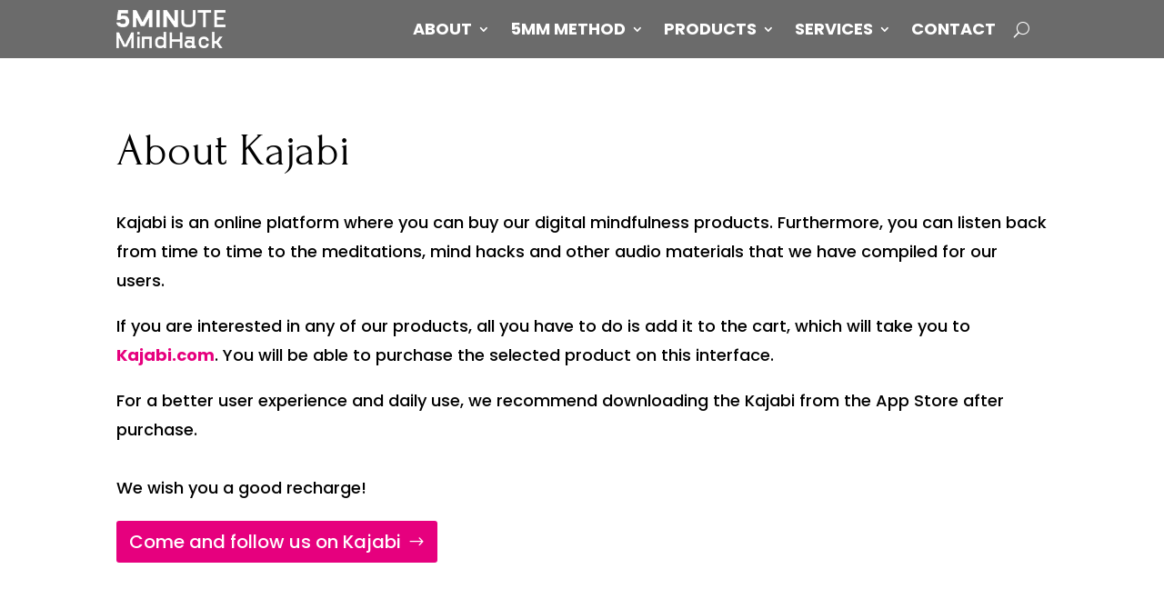

--- FILE ---
content_type: text/css
request_url: https://5minutemindhack.com/wp-content/themes/Divi-Child-Theme-master/style.css?ver=6.9
body_size: 2754
content:
/*
Theme Name:Child Theme for Divi
Theme URI: https://wp-ninja.net
Description: Child Theme For Divi
Author: Eduard Ungureanu
Author URI: https://wp-ninja.net
Template: Divi
*/

/* Start your custom CSS bellow this comment
============================================ */

.footerblock h3 {
	font-family:Forum;
	font-size:34px;
}
.hover-underline-animation {
  display: inline-block;
  position: relative;
  color: #0087ca;
}

.hover-underline-animation::after {
  content: '';
  position: absolute;
  width: 100%;
  transform: scaleX(0);
  height: 2px;
  bottom: 0;
  left: 0;
  background-color: #0087ca;
  transform-origin: bottom right;
  transition: transform 0.25s ease-out;
}

.hover-underline-animation:hover::after {
  transform: scaleX(1);
  transform-origin: bottom left;
}

/*footer menu*/
.vertical-menu .et-menu > li {
	padding-left: 12px;
	padding-right: 0px;
}
.vertical-menu .et_pb_menu__menu nav ul li {
	display: block;
	width: 100%;
}
.vertical-menu .et_pb_menu__menu nav ul li a {
	font-size:18px;
}
.vertical-menu .et_pb_menu__menu nav ul li:hover {
	opacity: 1!important;
	color: #ffffff;
}
.vertical-menu .et_pb_menu__menu nav ul li.current-menu-item a {
	opacity: 1!important;
	color: #ffffff;
}
.vertical-menu .et_pb_menu__menu .menu-item-has-children .menu-item-has-children>a:first-child:after {
	padding: 8px !important;
	right: 0px !important;
}
.vertical-menu .et_pb_menu__menu nav ul li ul {
	top: 0!important;
}
.vertical-menu .et_pb_menu__menu nav li ul {
	left: 100%!important;
}
.et_pb_widget_area ul {
    list-style: disc!important;
}
#left-area ol, .entry-content ol, .et-l--body ol, .et-l--footer ol, .et-l--header ol {
	list-style-position: outside;
	margin-left:18px;
}
.et_pb_section .frontslide {
	padding:0!important;
}
body #page-container .et_pb_section .et_pb_wc_add_to_cart_0_tb_body .button {
	width:100%;
}
.et-db #et-boc .et-l .et_pb_column_1_3 h3 {
	font-size:36px;
}
.woocommerce ul.products li.product a img, .woocommerce-page ul.products li.product a img {
    border-top-left-radius: 150px 225px;
    border-top-right-radius: 150px 225px;
    border-bottom-left-radius: 150px 225px;
    border-bottom-right-radius: 150px 225px;
}
.et-db #et-boc .et-l .et_pb_shop_0_tb_body .et_overlay {
    border-top-left-radius: 150px 225px;
    border-top-right-radius: 150px 225px;
    border-bottom-left-radius: 150px 225px;
    border-bottom-right-radius: 150px 225px;
}
.categoryfreeimg .et_pb_post a img {
	border-top-left-radius: 150px 225px;
    border-top-right-radius: 150px 225px;
    border-bottom-left-radius: 150px 225px;
    border-bottom-right-radius: 150px 225px;
}
.categoryfreeimg .et_pb_post a img:hover {
	border-top-left-radius: 150px 225px;
    border-top-right-radius: 150px 225px;
    border-bottom-left-radius: 150px 225px;
    border-bottom-right-radius: 150px 225px;
}
.categoryfreeimg .et_pb_post a img:hover {
	opacity:0.8;
	transition: color 300ms ease 0ms!important;
}
.et_pb_column_4_4 .et_pb_newsletter.et_pb_login .et_pb_newsletter_form {
	width:100%;
	padding-left:0px;
}

.et_pb_fullwidth_post_content.et_pb_with_border img, .et_pb_post_content.et_pb_with_border img, .et_pb_with_border .et_pb_post .et_pb_slides, .et_pb_with_border .et_pb_post img:not(.woocommerce-placeholder), .et_pb_with_border.et_pb_posts .et_pb_post, .et_pb_with_border.et_pb_posts_nav span.nav-next a, .et_pb_with_border.et_pb_posts_nav span.nav-previous a {
	border-top-left-radius: 150px 225px;
    border-top-right-radius: 150px 225px;
    border-bottom-left-radius: 150px 225px;
    border-bottom-right-radius: 150px 225px;
	border:none;
}
.categoryheight article {
	min-height:534px;
}
.et_pb_widget_area_left {
	border-right:0px!important;
}
.et_pb_widget_area ul {
	margin-left:18px;
}
.et_pb_bg_layout_dark .et_pb_widget li a:hover {
	opacity:0.7!important;
	color:#FFF!important;
	-webkit-transition: all .4s ease-in-out;
    transition: all .4s ease-in-out;
}
.foundersfront h3 {
	padding-bottom:20px;
}
.foundersfrontimg img {
    /*border-top-left-radius: 150px 225px;
    border-top-right-radius: 150px 225px;
    border-bottom-left-radius: 150px 225px;
    border-bottom-right-radius: 150px 225px;*/
}
.et-db #et-boc .et-l .et_pb_widget ol li, .et-db #et-boc .et-l .et_pb_widget ul li {
	list-style:disc;
}
.et_pb_gutters3 .et_pb_column_1_3 .et_pb_widget {
	margin-bottom:0px!important;
}
.frontcatstyle .woocommerce ul.products li.product .woocommerce-loop-category__title,
.frontprodstyle .woocommerce ul.products li.product .woocommerce-loop-category__title,
.woocommerce ul.products li.product .woocommerce-loop-product__title {
	font-family: 'Poppins',Helvetica,Arial,Lucida,sans-serif;
    font-size: 22px;
    line-height: 1.3em;
    transition: color 300ms ease 0ms;
	text-align:center;
}
.frontcatstyle .woocommerce ul.products li.product .woocommerce-loop-category__title:hover,
.frontprodstyle .woocommerce ul.products li.product .woocommerce-loop-category__title:hover,
.woocommerce ul.products li.product .woocommerce-loop-product__title:hover {
	color:#e6007e;
}
.frontcatstyle .woocommerce ul.products li.product a img:hover,
.frontprodstyle .woocommerce ul.products li.product a img:hover {
	opacity:0.8;
	-webkit-transition: all .4s ease-in-out;
    transition: all .4s ease-in-out;
}
/*Slider settings*/
.et_pb_slide_description, .et_pb_slider_fullwidth_off .et_pb_slide_description {
	padding: 16% 64% 16% 0%;
}
.et_pb_slide_image, .et_pb_slide:first-child .et_pb_slide_image img.active {
    -webkit-animation-duration: 0s !important;
    animation-duration: 0s !important;
	animation-name: none !important;
}
.woocommerce .woocommerce-breadcrumb a {
	color:#e6007e;
}
.woocommerce .woocommerce-breadcrumb a:hover {
	color:#e6007e;
	opacity:0.8;
}

/*Frontpage menu*/
.et_pb_bg_layout_dark.et_pb_menu ul li a {
	z-index:99;
}
.et_pb_menu .et_pb_menu__menu>nav>ul>li>ul {
    /*top: calc(100% - -1px);*/
	top:auto;
	z-index:999;
}
.et-menu-nav li.mega-menu>ul {
	position:fixed!important;
}
.et_pb_menu--without-logo .et_pb_menu__menu>nav>ul>li>a {
	padding-bottom:15px;
}
.nav li ul {
	position:fixed!important;
	left:0px!important;
	margin-top:62px;
	border-top: 2px solid #FFF!important;
}
.et-menu-nav li.mega-menu>ul {
	padding:20px 40px;
}
.et-menu-nav li.mega-menu ul li {
	/*float:none!important;*/
}
.et_pb_bg_layout_dark .et_pb_slide_description {
	text-shadow:none;
}
.et_pb_menu--with-logo .et_pb_menu__menu>nav>ul>li>a {
	padding:25px 0;
}
.menu-item-description {
	font-weight: 300;
    font-size: 14px;
    line-height: 1.5em;
    display: block;
}
.et-menu li li a,
.et-menu-nav li.mega-menu li>a {
	width:100%!important;
}
.et-db #et-boc .et-l .et_pb_menu .et_pb_menu__menu>nav>ul>li>ul {
	top:auto;
}
.et-db #et-boc .et-l .et-menu-nav li.mega-menu>ul {
	position:fixed!important;
	padding:20px 40px;
}
.et-db #et-boc .et-l .et_pb_menu--with-logo .et_pb_menu__menu>nav>ul>li>a {
	/*padding:25px 0;*/
}
.et_pb_widget ol li, .et_pb_widget ul li {
    margin-bottom: 0.1em;
}
ul li, ol li {
	line-height: 1.6em;
}
.et-db #et-boc .et-l .et-menu-nav li.mega-menu li>a {
    width: 100%!important;
}
.freepost p {
	padding-bottom:40px!important;
}
.woocommerce-message {
	opacity: 0.8;
}
.woocommerce-message a.button.wc-forward {
	border:2px solid #FFF;
}
.woocommerce-message a.button.wc-forward:hover {
	background-color:#e6007e!important;
	color:#FFF!important;
	border:2px solid #FFF;
}
.woocommerce-page button.button:hover {
	background-color:#e6007e!important;
	color:#FFF!important;
}
.woocommerce-cart table.cart td.actions .coupon .input-text {
	padding:13px!important;
}
.woocommerce a.button.alt, .woocommerce-page a.button.alt {
	border-color:#e6007e!important;
}
.woocommerce a.button.alt:hover, .woocommerce-page a.button.alt:hover {
	background-color:#e6007e!important;
	color:#FFF!important;
}
a.et_pb_menu__icon, button.et_pb_menu__icon {
	margin:0 20px;
}
.woocommerce-terms-and-conditions-wrapper {
	padding-bottom:20px;
}
.wp-block-quote {
	border-left:6px solid #e6007e!important;
	background-color:#f5f5f5!important;
	border-radius:20px!important;
	padding:30px!important;
}
.wp-block-quote cite {
	font-size: inherit!important;
	padding-top:10px!important;
	color:#e6007e!important;
}

/*Frontpage category img height*/
.frontcatstyle .woocommerce ul.products li.product a img,
.frontprodstyle .woocommerce ul.products li.product a img {
	width:75%!important;
}
.frontcatstyle ul.products li.product a img,
.frontprodstyle ul.products li.product a img {
	margin:auto!important;
	margin-bottom:10px!important;
}
.et_overlay {
	display:none;
}
.woocommerce-page ul.products li.product .price, .woocommerce-page ul.products li.product .price del, .woocommerce ul.products li.product .price, .woocommerce ul.products li.product .price del {
	text-align:center;
}
.et_pb_menu .et_pb_menu__search-input {
	color:#FFF;
}
.et_pb_menu__search-form input::placeholder {
	color:#FFF!important;
}
.et_pb_image_0_tb_footer {
	display:inline-block;
	margin-right: 15px;
    top: 5px;
}
ul.et_pb_social_media_follow {
	display:inline-block;
}
.footer-menu-block .et_pb_menu .et_pb_menu__wrap {
	flex:none!important;
}
.wp-element-button, .wp-block-button__link {
	color: #FFFFFF !important;
    padding-right: 2em !important;
    padding-left: 0.7em !important;
    background-color: #e6007e;
	font-size: 20px;
    font-weight: 500;
    padding: .3em 1em;
    line-height: 1.7em !important;
    border-radius: 3px;
    -webkit-transition-duration: .2s;
    transition-duration: .2s;
    -webkit-transition-property: all !important;
    transition-property: all !important;
	margin-top:20px;
	margin-bottom:20px;
}
.wp-element-button:after, .wp-block-button__link:after {
	content:"\24";
	font-family:"ETmodules";
	position: absolute;
	font-size:20px;
	padding-left:7px;
}
.wp-element-button:hover, .wp-block-button__link:hover {
	background-color: #000;
}
.faq-item {
	background-color: #e6007e;
	border-radius: 15px 15px 15px 15px;
    overflow: hidden;
	color: #FFFFFF !important;
    margin-bottom: 15px !important;
}
.faq-title {
	font-family: 'Poppins', Helvetica, Arial, Lucida, sans-serif;
    font-weight: 600;
    font-size: 20px;
    color: #FFFFFF !important;
    line-height: 1.5em;
	padding:20px;
}
.faq-description {
	padding: 0px 20px 20px 20px;
}
.faq-toggle {
	position:absolute;
	right:20px;
	font-size:30px;
}

@media (max-width: 980px) {
	/*open the mobile menu up and use on all devices*/
	.et-db #et-boc .et-l .vertical-menu .et_pb_menu__menu {
		display: flex;
	}
	/*hide the hamburger icon*/
	.et-db #et-boc .et-l .vertical-menu .et_mobile_nav_menu {
		display: none;
	}
	.et_pb_slide_description, .et_pb_slider_fullwidth_off .et_pb_slide_description {
		padding: 30% 10% 30% 10%;
	}
	.et_pb_menu--style-left_aligned.et_pb_text_align_center .et_pb_menu__wrap {
		-webkit-box-pack: end;
		-ms-flex-pack: center;
		justify-content: end;
	}
	.mobilmenubox .et_pb_column {
		margin-bottom: 15px;
	}
	.mobilmenubox .et_pb_menu_0_tb_body.et_pb_menu .et_mobile_menu, .mobilmenubox .et_pb_menu_0_tb_body.et_pb_menu .et_mobile_menu ul, .mobilmenubox .et_pb_menu_1_tb_body.et_pb_menu .et_mobile_menu, .mobilmenubox .et_pb_menu_1_tb_body.et_pb_menu .et_mobile_menu ul {
		background-color: #e6007e!important;
	}
	.menu-item-description {
		display:none;
	}
	.et_pb_row {
		width:90%;
	}
	.categoryheight article {
		min-height: 415px;
	}
	.woocommerce table.cart td.actions .coupon .button {
		width:100%;
	}
	.faq-title {
		padding: 20px 60px 20px 20px;
	}
}
